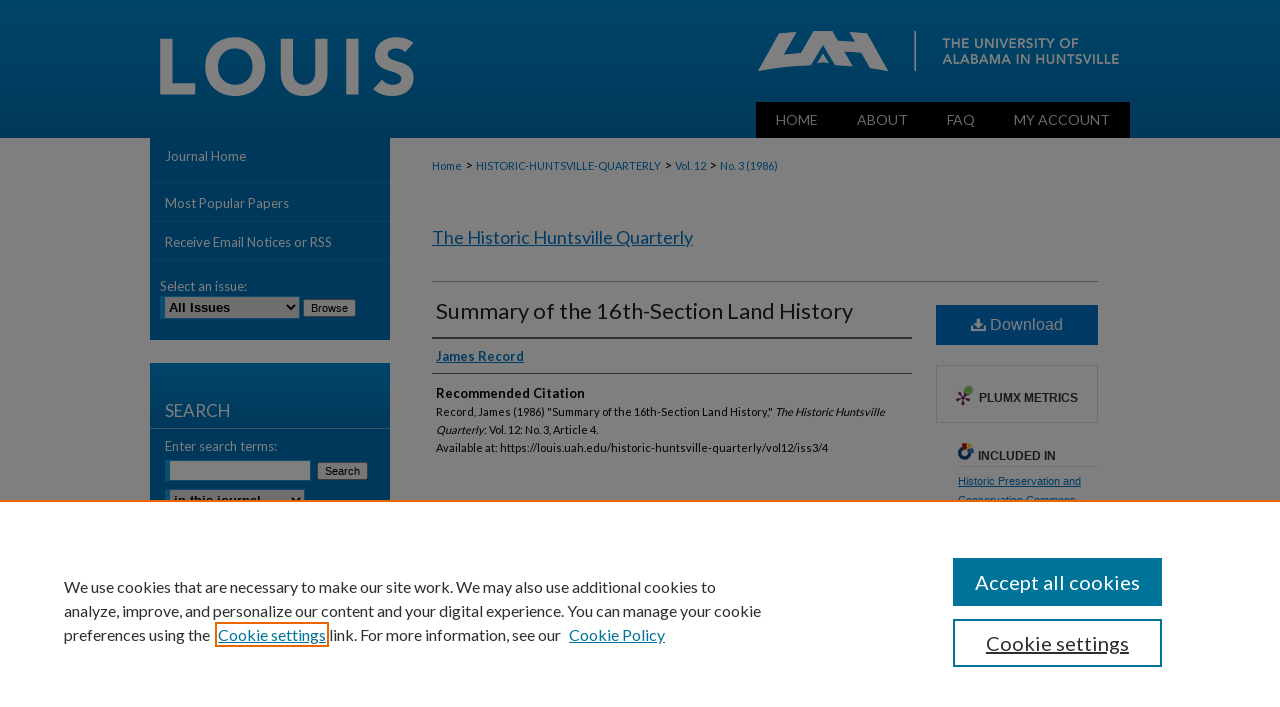

--- FILE ---
content_type: text/css
request_url: https://louis.uah.edu/historic-huntsville-quarterly/ir-journal-style.css
body_size: -16
content:
 
	@import url("/historic-huntsville-quarterly/ir-style.css");
	@import url("/ir-custom.css");
	@import url("/historic-huntsville-quarterly/ir-custom.css");
	@import url("/ir-local.css");
	@import url("/historic-huntsville-quarterly/ir-local.css");


